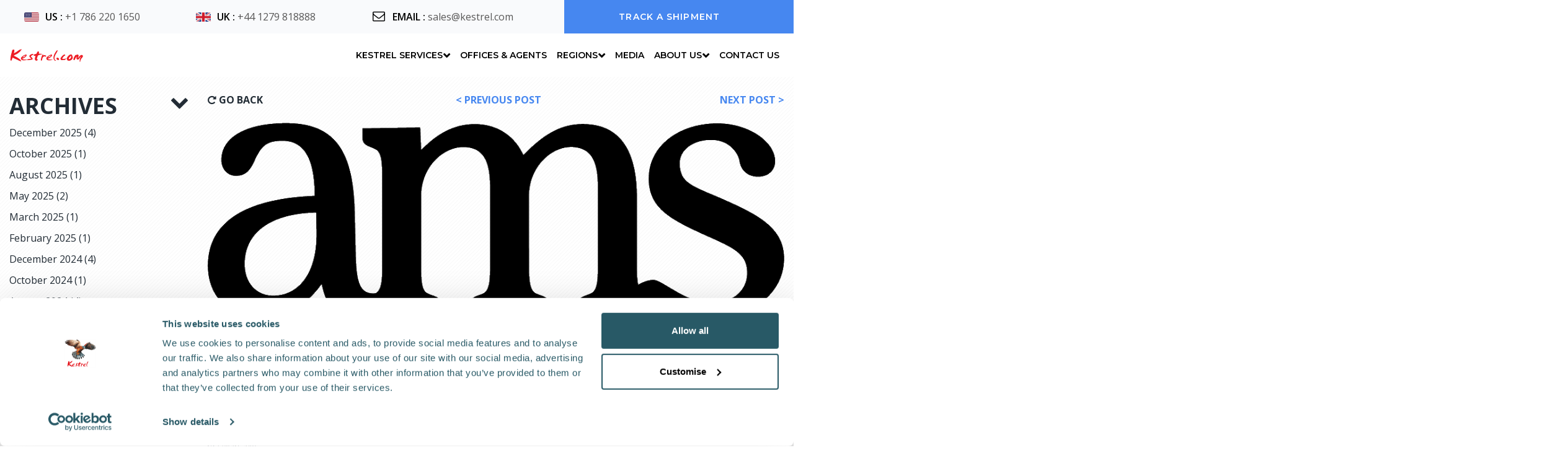

--- FILE ---
content_type: text/html; charset=UTF-8
request_url: https://www.kestrel.com/news/kestrel-liner-agencies-now-approved-carrier-ams-auctions
body_size: 10748
content:
<!DOCTYPE html>
<html lang="en">
<head>
    <!-- Global site tag (gtag.js) - AdWords: 822257914 -->
    <script async src="https://www.googletagmanager.com/gtag/js?id=AW-822257914"></script>
    <script>
        window.dataLayer = window.dataLayer || [];
        function gtag(){dataLayer.push(arguments);}

        gtag('js', new Date());
        gtag('config', 'AW-822257914');
    </script>
    <meta charset="utf-8">
    <meta http-equiv="X-UA-Compatible" content="IE=edge">
    <meta name="viewport" content="width=device-width, initial-scale=1">
    <!-- The above 3 meta tags *must* come first in the head; any other head content must come *after* these tags -->

    <script id="Cookiebot" src="https://consent.cookiebot.com/uc.js" data-cbid="fe3f0b67-df9f-45cd-b478-91c83c01d154" data-blockingmode="auto" type="text/javascript"></script>

    <meta name="core:key" content="97">
<title>Kestrel Liner Agencies are now an approved carrier for AMS Auctions.</title>
<meta name="description" content="The next auction to be attended by ourselves will be the JCB Auction held on the 20th March in Staffordshire.">
<!--
                <meta name="keywords" content="">
                As of 22/11/2017, this website no longer shows the Meta Keyword Tag.
                This decision was taken following statements from the major search engines, confirming the use of this tag is no longer recommended.
                If you would like further information regarding Search Engine Optimisation, please contact GML Consulting on info@gmlconsulting.co.uk
     -->


    <link rel="canonical" href="https://www.kestrel.com/news/kestrel-liner-agencies-now-approved-carrier-ams-auctions"/>
    <link rel="alternate" href="https://www.kestrel.com/news/kestrel-liner-agencies-now-approved-carrier-ams-auctions" hreflang="x-default"/>
    <link rel="alternate" href="https://www.kestrel.com/news/kestrel-liner-agencies-now-approved-carrier-ams-auctions" hreflang="en-gb"/>

    <link rel="apple-touch-icon-precomposed" sizes="57x57" href="https://www.kestrel.com/img/favicons/apple-touch-icon-57x57.png?v=1654688548">
<link rel="apple-touch-icon-precomposed" sizes="114x114" href="https://www.kestrel.com/img/favicons/apple-touch-icon-114x114.png?v=1654688548">
<link rel="apple-touch-icon-precomposed" sizes="72x72" href="https://www.kestrel.com/img/favicons/apple-touch-icon-72x72.png?v=1654688548">
<link rel="apple-touch-icon-precomposed" sizes="144x144" href="https://www.kestrel.com/img/favicons/apple-touch-icon-144x144.png?v=1654688548">
<link rel="apple-touch-icon-precomposed" sizes="60x60" href="https://www.kestrel.com/img/favicons/apple-touch-icon-60x60.png?v=1654688548">
<link rel="apple-touch-icon-precomposed" sizes="120x120" href="https://www.kestrel.com/img/favicons/apple-touch-icon-120x120.png?v=1654688548">
<link rel="apple-touch-icon-precomposed" sizes="76x76" href="https://www.kestrel.com/img/favicons/apple-touch-icon-76x76.png?v=1654688548">
<link rel="apple-touch-icon-precomposed" sizes="152x152" href="https://www.kestrel.com/img/favicons/apple-touch-icon-152x152.png?v=1654688548">
<link rel="icon" type="image/png" href="https://www.kestrel.com/img/favicons/favicon-196x196.png?v=1654688548" sizes="196x196">
<link rel="icon" type="image/png" href="https://www.kestrel.com/img/favicons/favicon-96x96.png?v=1654688548" sizes="96x96">
<link rel="icon" type="image/png" href="https://www.kestrel.com/img/favicons/favicon-32x32.png?v=1654688548" sizes="32x32">
<link rel="icon" type="image/png" href="https://www.kestrel.com/img/favicons/favicon-16x16.png?v=1654688548" sizes="16x16">
<link rel="icon" type="image/png" href="https://www.kestrel.com/img/favicons/favicon-128.png?v=1654688548" sizes="128x128">
<meta name="application-name" content="&nbsp;">
<meta name="msapplication-TileColor" content="#FFFFFF">
<meta name="msapplication-TileImage" content="https://www.kestrel.com/img/favicons/mstile-144x144.png?v=1654688548">
<meta name="msapplication-square70x70logo" content="https://www.kestrel.com/img/favicons/mstile-70x70.png?v=1654688548">
<meta name="msapplication-square150x150logo" content="https://www.kestrel.com/img/favicons/mstile-150x150.png?v=1654688548">
<meta name="msapplication-wide310x150logo" content="https://www.kestrel.com/img/favicons/mstile-310x150.png?v=1654688548">
<meta name="msapplication-square310x310logo" content="https://www.kestrel.com/img/favicons/mstile-310x310.png?v=1654688548">

    <script src="https://www.google.com/recaptcha/api.js?onload=recaptchaCallback&amp;render=explicit" async="" defer=""></script>

    <link href="https://www.kestrel.com/css/app.css?v=1769183899" rel="stylesheet">
    <!-- Font awesome -->
    <link rel="stylesheet" href="https://maxcdn.bootstrapcdn.com/font-awesome/4.7.0/css/font-awesome.min.css">

    
    <link rel="preconnect" href="https://fonts.googleapis.com">
    <link rel="preconnect" href="https://fonts.gstatic.com" crossorigin>
    <link href="https://fonts.googleapis.com/css2?family=Montserrat:ital,wght@0,100;0,200;0,300;0,400;0,500;0,600;0,700;0,800;0,900;1,100;1,200;1,300;1,400;1,500;1,600;1,700;1,800;1,900&family=Open+Sans:ital,wght@0,300;0,400;0,600;0,700;0,800;1,300;1,400;1,600;1,700;1,800&display=swap" rel="stylesheet">


    <!-- HTML5 shim and Respond.js for IE8 support of HTML5 elements and media queries -->
    <!-- WARNING: Respond.js doesn't work if you view the page via file:// -->
    <!--[if lt IE 9]>
    <script src="https://www.kestrel.com/js/html5shiv.min.js?v=1750677189"></script>
    <script src="https://www.kestrel.com/js/respond.min.js?v=1750677189"></script>
    <![endif]-->

    <!--[if IE]>
        <link rel="stylesheet" href="https://www.kestrel.com/css/ie-styles.css?v=1713801754">
    <![endif]-->

            <script src="https://challenges.cloudflare.com/turnstile/v0/api.js" async defer></script>
    </head>
<body class="lighter-pattern"><noscript><meta HTTP-EQUIV="refresh" content="0;url='https://www.kestrel.com/news/kestrel-liner-agencies-now-approved-carrier-ams-auctions?PageSpeed=noscript'" /><style><!--table,div,span,font,p{display:none} --></style><div style="display:block">Please click <a href="https://www.kestrel.com/news/kestrel-liner-agencies-now-approved-carrier-ams-auctions?PageSpeed=noscript">here</a> if you are not redirected within a few seconds.</div></noscript>

<script>
        (function(i,s,o,g,r,a,m){i['GoogleAnalyticsObject']=r;i[r]=i[r]||function(){
            (i[r].q=i[r].q||[]).push(arguments)},i[r].l=1*new Date();a=s.createElement(o),
            m=s.getElementsByTagName(o)[0];a.async=1;a.src=g;m.parentNode.insertBefore(a,m)
        })(window,document,'script','//www.google-analytics.com/analytics.js','ga');

        ga('create', 'UA-10411267-49', 'auto');
        ga('send', 'pageview');
    </script>

    <div class="header-banners-wrapper">
        
        
            </div>


<div class="top-header-section">
    <div class="contact-header">
        <nav class="navbar navbar-expand-lg nav-menu p-0 ">
            <div class="container">
                <ul class="navbar-nav">
                    <li class="px-4 d-none d-lg-flex nav-contact">
                        <img src="https://www.kestrel.com/img/icons/24x17xus-flag-v2.png,qv=1744185064.pagespeed.ic.Cm4O_LBcxy.png" alt="United States flag" class="icon" width="24" height="17">
                        <span>US</span>&nbsp;:&nbsp;<a href="tel:+1 7862201650">+1 786 220 1650</a>
                    </li>

                    <li class="px-4 d-none d-lg-flex nav-contact">
                        <img src="https://www.kestrel.com/img/icons/24x17xuk-flag-v2.png,qv=1744185064.pagespeed.ic.uf7TfPKJoW.png" alt="United Kingdom flag" class="icon" width="24" height="17">
                        <span>UK</span>&nbsp;:&nbsp;<a href="tel:+441279818888">+44 1279 818888</a>
                    </li>

                    <li class="px-4 d-none d-lg-flex nav-contact justify-content-center">
                        <i class="fa fa-envelope-o icon"></i>
                        <span>EMAIL</span>&nbsp;:&nbsp;
                        <a class="in-page-links" href="mailto:sales@kestrel.com">sales@kestrel.com</a>
                    </li>

                    <li class="px-3 d-none d-lg-flex nav-contact justify-content-center contact-button">
                        <a class="in-page-links" href="https://tracking.kestrel.com/" target="_blank">Track a shipment</a>
                    </li>
                </ul>
            </div>
        </nav>
    </div>
    <div class="header-menu d-none d-lg-block">
        <nav class="navbar navbar-expand-lg nav-menu">
    <div class="container position-relative">
        <a class="kestrel-logo" style="color: #ed1c24;" href="https://www.kestrel.com">
            Kestrel.com
        </a>
        <ul class="navbar-nav">
            <li class="nav-item has-dropdown">
    <a class="text-uppercase nav-link" href="https://www.kestrel.com/services">
        Kestrel Services
    </a>
    <div class="nav-dropdown">
        <div class="dropdown-left">
            <a href="https://www.kestrel.com/services/sea-freight-services" class="dropdown-left-item has-submenu d-none d-lg-flex" data-submenu="#dropdown-right-sea-freight-desktop">
                Sea Freight
            </a>
            <a href="https://www.kestrel.com/services/sea-freight-services" class="dropdown-left-item has-submenu d-flex d-lg-none" data-submenu="#dropdown-right-sea-freight-desktop-level-2">
                Sea Freight
            </a>
            <div class="dropdown-right" id="dropdown-right-sea-freight-desktop-level-2">
    <div class="row">
        <div class="col-lg-4">
            <div class="dropdown-column">
                <a href="https://www.kestrel.com/services/sea-freight-services/fcl">
                    <div class="column-title">
                        FCL
                    </div>
                    <div class="column-content">
                        <p>
                            Logistical solution possible
                            utilising our worldwide network
                        </p>
                    </div>
                </a>
            </div>
        </div>
        <div class="col-lg-4">
            <div class="dropdown-column">
                <a href="https://www.kestrel.com/services/sea-freight-services/lcl">
                    <div class="column-title">
                        LCL
                    </div>
                    <div class="column-content">
                        <p>
                            Offering a hybrid solution offering
                            speed and economy
                        </p>
                    </div>
                </a>
            </div>
        </div>
        <div class="col-lg-4">
            <div class="dropdown-column">
                <a href="https://www.kestrel.com/services/sea-freight-services/air-sea">
                    <div class="column-title">
                        Air/Sea
                    </div>
                    <div class="column-content">
                        <p>
                            Our Air Sea service is a hybrid solution
                            offering speed and economy
                        </p>
                    </div>
                </a>
            </div>
        </div>
        <div class="col-lg-4">
            <div class="dropdown-column">
                <a href="https://www.kestrel.com/services/sea-freight-services/customs">
                    <div class="column-title">
                        Customs
                    </div>
                    <div class="column-content">
                        <p>
                            Offering full Import & Export advice
                            through our qualified teams
                        </p>
                    </div>
                </a>
            </div>
        </div>
    </div>
</div>
            <a href="https://www.kestrel.com/services/air-freight-services" class="dropdown-left-item has-submenu d-none d-lg-flex" data-submenu="#dropdown-right-air-freight-desktop">
                Air Freight
            </a>
            <a href="https://www.kestrel.com/services/air-freight-services" class="dropdown-left-item has-submenu d-flex d-lg-none" data-submenu="#dropdown-right-air-freight-desktop-level-2">
                Air Freight
            </a>
            <div class="dropdown-right" id="dropdown-right-air-freight-desktop-level-2">
    <div class="row">
        <div class="col-lg-4">
            <div class="dropdown-column">
                <a href="https://www.kestrel.com/services/air-freight-services/air-freight">
                    <div class="column-title">
                        Air Freight
                    </div>
                    <div class="column-content">
                        <p>
                            With our dedicated airfreight service,
                            we’re positioned to offer you the
                            best logistical solution possible
                        </p>
                    </div>
                </a>
            </div>
        </div>
        <div class="col-lg-4">
            <div class="dropdown-column">
                <a href="https://www.kestrel.com/services/air-freight-services/air-sea">
                    <div class="column-title">
                        Air / Sea
                    </div>
                    <div class="column-content">
                        <p>
                            Offering a hybrid solution offering
                            speed and economy
                        </p>
                    </div>
                </a>
            </div>
        </div>
        <div class="col-lg-4">
            <div class="dropdown-column">
                <a href="https://www.kestrel.com/services/air-freight-services/customs">
                    <div class="column-title">
                        Customs
                    </div>
                    <div class="column-content">
                        <p>
                            Offering full Import & Export advice
                            through our qualified teams
                        </p>
                    </div>
                </a>
            </div>
        </div>
    </div>
</div>
            <a href="https://www.kestrel.com/services/breakbulk-energy-services" class="dropdown-left-item has-submenu d-none d-lg-flex" data-submenu="#dropdown-right-breakbulk-desktop">
                Breakbulk
            </a>
            <a href="https://www.kestrel.com/services/breakbulk-energy-services" class="dropdown-left-item has-submenu d-flex d-lg-none" data-submenu="#dropdown-right-breakbulk-desktop-level-2">
                Breakbulk
            </a>
            <div class="dropdown-right" id="dropdown-right-breakbulk-desktop-level-2">
    <div class="row">
        <div class="col-lg-6">
            <div class="dropdown-column">
                <a href="https://www.kestrel.com/services/breakbulk-energy-services/roro-breakbulk">
                    <div class="column-title">
                        Breakbulk & RoRo
                    </div>
                    <div class="column-content">
                        <p>
                            Co-ordinating worldwide deliveries, and the
                            industry knowledge to tailor a specific delivery path
                        </p>
                    </div>
                </a>
            </div>
        </div>
        <div class="col-lg-6">
            <div class="dropdown-column">
                <a href="https://www.kestrel.com/services/breakbulk-energy-services/energy-sector">
                    <div class="column-title">
                        Energy Sector
                    </div>
                    <div class="column-content">
                        <p>
                            Market leaders in the shipping, handling & management of
                            Energy Sector projects & components
                        </p>
                    </div>
                </a>
            </div>
        </div>
    </div>
</div>
            <a href="https://www.kestrel.com/services/liner-agency-services" class="dropdown-left-item has-submenu d-none d-lg-flex" data-submenu="#dropdown-right-liner-agency-desktop">
                Liner Agency
            </a>
            <a href="https://www.kestrel.com/services/liner-agency-services" class="dropdown-left-item has-submenu d-flex d-lg-none" data-submenu="#dropdown-right-liner-agency-desktop-level-2">
                Liner Agency
            </a>
            <div class="dropdown-right" id="dropdown-right-liner-agency-desktop-level-2">
    <div class="row">
        <div class="col-lg-6">
            <div class="dropdown-column">
                <a href="https://www.kestrel.com/services/liner-agency-services/liner-agency">
                    <div class="column-title">
                        Liner Agencies
                    </div>
                    <div class="column-content">
                        <p>
                            Providing full liner representation to a number of
                            niche operators, each a specialist in their
                            own market
                        </p>
                    </div>
                </a>
            </div>
        </div>
        <div class="col-lg-6">
            <div class="dropdown-column">
                <a href="https://www.kestrel.com/services/liner-agency-services/port-handling">
                    <div class="column-title">
                        Port Handling
                    </div>
                    <div class="column-content">
                        <p>
                            Responsible for port and vessel operations where contracted
                            by it's liner service carrier
                        </p>
                    </div>
                </a>
            </div>
        </div>
    </div>
</div>
            <a href="https://www.kestrel.com/services/procurement" class="dropdown-left-item">
                Procurement
            </a>
            <a href="https://www.kestrel.com/services/concierge" class="dropdown-left-item">
                Concierge
            </a>
        </div>
        <div class="dropdown-right" id="dropdown-right-sea-freight-desktop">
    <div class="row">
        <div class="col-lg-4">
            <div class="dropdown-column">
                <a href="https://www.kestrel.com/services/sea-freight-services/fcl">
                    <div class="column-title">
                        FCL
                    </div>
                    <div class="column-content">
                        <p>
                            Logistical solution possible
                            utilising our worldwide network
                        </p>
                    </div>
                </a>
            </div>
        </div>
        <div class="col-lg-4">
            <div class="dropdown-column">
                <a href="https://www.kestrel.com/services/sea-freight-services/lcl">
                    <div class="column-title">
                        LCL
                    </div>
                    <div class="column-content">
                        <p>
                            Offering a hybrid solution offering
                            speed and economy
                        </p>
                    </div>
                </a>
            </div>
        </div>
        <div class="col-lg-4">
            <div class="dropdown-column">
                <a href="https://www.kestrel.com/services/sea-freight-services/air-sea">
                    <div class="column-title">
                        Air/Sea
                    </div>
                    <div class="column-content">
                        <p>
                            Our Air Sea service is a hybrid solution
                            offering speed and economy
                        </p>
                    </div>
                </a>
            </div>
        </div>
        <div class="col-lg-4">
            <div class="dropdown-column">
                <a href="https://www.kestrel.com/services/sea-freight-services/customs">
                    <div class="column-title">
                        Customs
                    </div>
                    <div class="column-content">
                        <p>
                            Offering full Import & Export advice
                            through our qualified teams
                        </p>
                    </div>
                </a>
            </div>
        </div>
    </div>
</div>        <div class="dropdown-right" id="dropdown-right-air-freight-desktop">
    <div class="row">
        <div class="col-lg-4">
            <div class="dropdown-column">
                <a href="https://www.kestrel.com/services/air-freight-services/air-freight">
                    <div class="column-title">
                        Air Freight
                    </div>
                    <div class="column-content">
                        <p>
                            With our dedicated airfreight service,
                            we’re positioned to offer you the
                            best logistical solution possible
                        </p>
                    </div>
                </a>
            </div>
        </div>
        <div class="col-lg-4">
            <div class="dropdown-column">
                <a href="https://www.kestrel.com/services/air-freight-services/air-sea">
                    <div class="column-title">
                        Air / Sea
                    </div>
                    <div class="column-content">
                        <p>
                            Offering a hybrid solution offering
                            speed and economy
                        </p>
                    </div>
                </a>
            </div>
        </div>
        <div class="col-lg-4">
            <div class="dropdown-column">
                <a href="https://www.kestrel.com/services/air-freight-services/customs">
                    <div class="column-title">
                        Customs
                    </div>
                    <div class="column-content">
                        <p>
                            Offering full Import & Export advice
                            through our qualified teams
                        </p>
                    </div>
                </a>
            </div>
        </div>
    </div>
</div>        <div class="dropdown-right" id="dropdown-right-breakbulk-desktop">
    <div class="row">
        <div class="col-lg-6">
            <div class="dropdown-column">
                <a href="https://www.kestrel.com/services/breakbulk-energy-services/roro-breakbulk">
                    <div class="column-title">
                        Breakbulk & RoRo
                    </div>
                    <div class="column-content">
                        <p>
                            Co-ordinating worldwide deliveries, and the
                            industry knowledge to tailor a specific delivery path
                        </p>
                    </div>
                </a>
            </div>
        </div>
        <div class="col-lg-6">
            <div class="dropdown-column">
                <a href="https://www.kestrel.com/services/breakbulk-energy-services/energy-sector">
                    <div class="column-title">
                        Energy Sector
                    </div>
                    <div class="column-content">
                        <p>
                            Market leaders in the shipping, handling & management of
                            Energy Sector projects & components
                        </p>
                    </div>
                </a>
            </div>
        </div>
    </div>
</div>        <div class="dropdown-right" id="dropdown-right-liner-agency-desktop">
    <div class="row">
        <div class="col-lg-6">
            <div class="dropdown-column">
                <a href="https://www.kestrel.com/services/liner-agency-services/liner-agency">
                    <div class="column-title">
                        Liner Agencies
                    </div>
                    <div class="column-content">
                        <p>
                            Providing full liner representation to a number of
                            niche operators, each a specialist in their
                            own market
                        </p>
                    </div>
                </a>
            </div>
        </div>
        <div class="col-lg-6">
            <div class="dropdown-column">
                <a href="https://www.kestrel.com/services/liner-agency-services/port-handling">
                    <div class="column-title">
                        Port Handling
                    </div>
                    <div class="column-content">
                        <p>
                            Responsible for port and vessel operations where contracted
                            by it's liner service carrier
                        </p>
                    </div>
                </a>
            </div>
        </div>
    </div>
</div>    </div>
</li>

<li class="nav-item ">
    <a class="nav-link text-uppercase" href="https://www.kestrel.com/agents">
        Offices & Agents </a>
</li>

<li class="nav-item has-dropdown">
    <a class="nav-link text-uppercase" href="https://www.kestrel.com/regions">
        Regions
    </a>

    <div class="nav-dropdown">
        <div class="dropdown-right d-block">
    <div class="row">
        <div class="col-lg-3">
            <div class="dropdown-column">
                <a href="https://www.kestrel.com/regions/europe">
                    <div class="column-title">
                        Europe
                    </div>
                    <div class="column-content">
                        <p>
                            Kestrel’s expertise and European
                            coverage allows us to give a reliable
                            and comprehensive service
                        </p>
                    </div>
                </a>
            </div>
        </div>
        <div class="col-lg-3">
            <div class="dropdown-column">
                <a href="https://www.kestrel.com/regions/caribbean">
                    <div class="column-title">
                        Caribbean
                    </div>
                    <div class="column-content">
                        <p>
                            Offering customs bonded facilities
                            to all Caribbean destinations
                        </p>
                    </div>
                </a>
            </div>
        </div>
        <div class="col-lg-3">
            <div class="dropdown-column">
                <a href="https://www.kestrel.com/regions/east-coast-usa/miami">
                    <div class="column-title">
                        East Coast USA
                    </div>
                    <div class="column-content">
                        <p>
                            Based on the East Coast in New York,
                            we continue to expand our services
                        </p>
                    </div>
                </a>
            </div>
        </div>
        <div class="col-lg-3">
            <div class="dropdown-column">
                <a href="https://www.kestrel.com/regions/west-coast-usa/california">
                    <div class="column-title">
                        West Coast USA
                    </div>
                    <div class="column-content">
                        <p>
                            From turnkey projects to one off
                            cargo moves, from over 150 ports
                            worldwide
                        </p>
                    </div>
                </a>
            </div>
        </div>
        <div class="col-lg-3">
            <div class="dropdown-column">
                <a href="https://www.kestrel.com/regions/latin-central-south-america">
                    <div class="column-title">
                        Latin, Central & South America
                    </div>
                    <div class="column-content">
                        <p>
                            Serving all destinations within the
                            Latin American countries for years
                        </p>
                    </div>
                </a>
            </div>
        </div>
        <div class="col-lg-3">
            <div class="dropdown-column">
                <a href="https://www.kestrel.com/regions/asia">
                    <div class="column-title">
                        Asia
                    </div>
                    <div class="column-content">
                        <p>
                            Providing vast coverage for cargo
                            types meeting every requirement
                        </p>
                    </div>
                </a>
            </div>
        </div>
        <div class="col-lg-3">
            <div class="dropdown-column">
                <a href="https://www.kestrel.com/regions/africa">
                    <div class="column-title">
                        Africa
                    </div>
                    <div class="column-content">
                        <p>
                            Offering logistics and freight brokerage
                            for the whole of the African region
                        </p>
                    </div>
                </a>
            </div>
        </div>
    </div>
</div>    </div>
</li>

<li class="nav-item ">
    <a class=" nav-link text-uppercase" href="https://www.kestrel.com/news">
        Media
    </a>
</li>

<li class="nav-item has-dropdown ">
    <a class="nav-link text-uppercase" href="https://www.kestrel.com/about">
        About Us
    </a>

    <div class="nav-dropdown">
        <div class="dropdown-right d-block">
    <div class="row">
        <div class="col-lg-3">
            <div class="dropdown-column">
                <a href="https://www.kestrel.com/about">
                    <div class="column-title">
                        Our history
                    </div>
                    <div class="column-content">
                        <p>
                            Find out more about how we started
                            our companies and how we’ve grown
                        </p>
                    </div>
                </a>
            </div>
        </div>
        <div class="col-lg-3">
            <div class="dropdown-column">
                <a href="https://www.kestrel.com/about/corporate-social-responsibility">
                    <div class="column-title">
                        Corporate Social Responsibility
                    </div>
                    <div class="column-content">
                        <p>
                            Driving our teams forward, with our
                            passion to help and serve the
                            communities local to us
                        </p>
                    </div>
                </a>
            </div>
        </div>
        <div class="col-lg-3">
            <div class="dropdown-column">
                <a href="https://www.kestrel.com/about/ethics">
                    <div class="column-title">
                        Ethics
                    </div>
                    <div class="column-content">
                        <p>
                            Our promise to go the extra mile for
                            our customers permeates our entire
                            organisation
                        </p>
                    </div>
                </a>
            </div>
        </div>
        <div class="col-lg-3">
            <div class="dropdown-column">
                <a href="https://www.kestrel.com/about/kings-awards-for-enterprise-kestrel">
                    <div class="column-title">
                        King’s Award
                    </div>
                    <div class="column-content">
                        <p>
                            The King's and Queen's Awards are
                            the most prestigious awards for any
                            Company in The United Kingdom,
                        </p>
                    </div>
                </a>
            </div>
        </div>
        <div class="col-lg-3">
            <div class="dropdown-column">
                <a href="https://www.kestrel.com/about/testimonials">
                    <div class="column-title">
                        Testimonials
                    </div>
                    <div class="column-content">
                        <p>
                            Find out what some of our valued
                            customers and clients think about
                            the services we provide
                        </p>
                    </div>
                </a>
            </div>
        </div>
        <div class="col-lg-3">
            <div class="dropdown-column">
                <a href="https://www.kestrel.com/about/meet-the-team">
                    <div class="column-title">
                        Meet the team
                    </div>
                    <div class="column-content">
                        <p>
                            Meet some of the people behind the
                            sceens, who make our company as
                            great as it can be
                        </p>
                    </div>
                </a>
            </div>
        </div>
    </div>
</div>    </div>
</li>

<li class="nav-item ">
    <a class=" nav-link text-uppercase" href="https://www.kestrel.com/about/contact">
        Contact Us
    </a>
</li>

        </ul>
    </div>
</nav>
    </div>
    <div class="d-lg-none">
        <div class="d-flex justify-content-center flex-wrap">
    <div class="nav-contact pt-2 pb-0">
        <img src="https://www.kestrel.com/img/icons/24x17xus-flag-v2.png,qv=1744185064.pagespeed.ic.Cm4O_LBcxy.png" alt="USA flag" width="24" height="17" class="mr-2">
        <a href="tel:+1 7862201650" style="color: inherit">+1 786 220 1650</a>
    </div>
    <div class="nav-contact pt-2 pb-0">
        <img src="https://www.kestrel.com/img/icons/24x17xuk-flag-v2.png,qv=1744185064.pagespeed.ic.uf7TfPKJoW.png" alt="United Kingdom flag" width="24" height="17" class="mr-2">
        <a href="tel:+441279818888" style="color: inherit">+44 1279 818888</a>
    </div>
</div>
<div class="justify-content-center nav-contact align-items-middle pb-2 pt-2">
    <span class="fa fa-envelope-o ml-0 mr-1 icon"></span>
    <span>Email</span>&nbsp; : &nbsp;
    <a class="in-page-links" href="mailto:sales@kestrel.com" style="color: inherit">sales@kestrel.com</a>
</div>
<div class="px-3 nav-contact justify-content-center contact-button">
    <a class="in-page-links" href="https://tracking.kestrel.com" target="_blank">
        Track a shipment
    </a>
</div>
<nav class="navbar navbar-expand-lg menu-navbar">
    <a class="navbar-brand kestrel-logo" href="https://www.kestrel.com">
        Kestrel.com
    </a>
    <button class="navbar-toggler collapsed" type="button" data-toggle="collapse" data-target="#navbarNavAltMarkup" aria-controls="navbarNavAltMarkup" aria-expanded="false" aria-label="Toggle navigation">
        <span class="fa fa-bars"></span>
    </button>
    <div class="navbar-collapse collapse header-menu" id="navbarNavAltMarkup" style="">
        <ul class="navbar-nav">
            <li class="nav-item has-dropdown">
    <a class="text-uppercase nav-link" href="https://www.kestrel.com/services">
        Kestrel Services
    </a>
    <div class="nav-dropdown">
        <div class="dropdown-left">
            <a href="https://www.kestrel.com/services/sea-freight-services" class="dropdown-left-item has-submenu d-none d-lg-flex" data-submenu="#dropdown-right-sea-freight-desktop">
                Sea Freight
            </a>
            <a href="https://www.kestrel.com/services/sea-freight-services" class="dropdown-left-item has-submenu d-flex d-lg-none" data-submenu="#dropdown-right-sea-freight-mobile-level-2">
                Sea Freight
            </a>
            <div class="dropdown-right" id="dropdown-right-sea-freight-mobile-level-2">
    <div class="row">
        <div class="col-lg-4">
            <div class="dropdown-column">
                <a href="https://www.kestrel.com/services/sea-freight-services/fcl">
                    <div class="column-title">
                        FCL
                    </div>
                    <div class="column-content">
                        <p>
                            Logistical solution possible
                            utilising our worldwide network
                        </p>
                    </div>
                </a>
            </div>
        </div>
        <div class="col-lg-4">
            <div class="dropdown-column">
                <a href="https://www.kestrel.com/services/sea-freight-services/lcl">
                    <div class="column-title">
                        LCL
                    </div>
                    <div class="column-content">
                        <p>
                            Offering a hybrid solution offering
                            speed and economy
                        </p>
                    </div>
                </a>
            </div>
        </div>
        <div class="col-lg-4">
            <div class="dropdown-column">
                <a href="https://www.kestrel.com/services/sea-freight-services/air-sea">
                    <div class="column-title">
                        Air/Sea
                    </div>
                    <div class="column-content">
                        <p>
                            Our Air Sea service is a hybrid solution
                            offering speed and economy
                        </p>
                    </div>
                </a>
            </div>
        </div>
        <div class="col-lg-4">
            <div class="dropdown-column">
                <a href="https://www.kestrel.com/services/sea-freight-services/customs">
                    <div class="column-title">
                        Customs
                    </div>
                    <div class="column-content">
                        <p>
                            Offering full Import & Export advice
                            through our qualified teams
                        </p>
                    </div>
                </a>
            </div>
        </div>
    </div>
</div>
            <a href="https://www.kestrel.com/services/air-freight-services" class="dropdown-left-item has-submenu d-none d-lg-flex" data-submenu="#dropdown-right-air-freight-desktop">
                Air Freight
            </a>
            <a href="https://www.kestrel.com/services/air-freight-services" class="dropdown-left-item has-submenu d-flex d-lg-none" data-submenu="#dropdown-right-air-freight-mobile-level-2">
                Air Freight
            </a>
            <div class="dropdown-right" id="dropdown-right-air-freight-mobile-level-2">
    <div class="row">
        <div class="col-lg-4">
            <div class="dropdown-column">
                <a href="https://www.kestrel.com/services/air-freight-services/air-freight">
                    <div class="column-title">
                        Air Freight
                    </div>
                    <div class="column-content">
                        <p>
                            With our dedicated airfreight service,
                            we’re positioned to offer you the
                            best logistical solution possible
                        </p>
                    </div>
                </a>
            </div>
        </div>
        <div class="col-lg-4">
            <div class="dropdown-column">
                <a href="https://www.kestrel.com/services/air-freight-services/air-sea">
                    <div class="column-title">
                        Air / Sea
                    </div>
                    <div class="column-content">
                        <p>
                            Offering a hybrid solution offering
                            speed and economy
                        </p>
                    </div>
                </a>
            </div>
        </div>
        <div class="col-lg-4">
            <div class="dropdown-column">
                <a href="https://www.kestrel.com/services/air-freight-services/customs">
                    <div class="column-title">
                        Customs
                    </div>
                    <div class="column-content">
                        <p>
                            Offering full Import & Export advice
                            through our qualified teams
                        </p>
                    </div>
                </a>
            </div>
        </div>
    </div>
</div>
            <a href="https://www.kestrel.com/services/breakbulk-energy-services" class="dropdown-left-item has-submenu d-none d-lg-flex" data-submenu="#dropdown-right-breakbulk-desktop">
                Breakbulk
            </a>
            <a href="https://www.kestrel.com/services/breakbulk-energy-services" class="dropdown-left-item has-submenu d-flex d-lg-none" data-submenu="#dropdown-right-breakbulk-mobile-level-2">
                Breakbulk
            </a>
            <div class="dropdown-right" id="dropdown-right-breakbulk-mobile-level-2">
    <div class="row">
        <div class="col-lg-6">
            <div class="dropdown-column">
                <a href="https://www.kestrel.com/services/breakbulk-energy-services/roro-breakbulk">
                    <div class="column-title">
                        Breakbulk & RoRo
                    </div>
                    <div class="column-content">
                        <p>
                            Co-ordinating worldwide deliveries, and the
                            industry knowledge to tailor a specific delivery path
                        </p>
                    </div>
                </a>
            </div>
        </div>
        <div class="col-lg-6">
            <div class="dropdown-column">
                <a href="https://www.kestrel.com/services/breakbulk-energy-services/energy-sector">
                    <div class="column-title">
                        Energy Sector
                    </div>
                    <div class="column-content">
                        <p>
                            Market leaders in the shipping, handling & management of
                            Energy Sector projects & components
                        </p>
                    </div>
                </a>
            </div>
        </div>
    </div>
</div>
            <a href="https://www.kestrel.com/services/liner-agency-services" class="dropdown-left-item has-submenu d-none d-lg-flex" data-submenu="#dropdown-right-liner-agency-desktop">
                Liner Agency
            </a>
            <a href="https://www.kestrel.com/services/liner-agency-services" class="dropdown-left-item has-submenu d-flex d-lg-none" data-submenu="#dropdown-right-liner-agency-mobile-level-2">
                Liner Agency
            </a>
            <div class="dropdown-right" id="dropdown-right-liner-agency-mobile-level-2">
    <div class="row">
        <div class="col-lg-6">
            <div class="dropdown-column">
                <a href="https://www.kestrel.com/services/liner-agency-services/liner-agency">
                    <div class="column-title">
                        Liner Agencies
                    </div>
                    <div class="column-content">
                        <p>
                            Providing full liner representation to a number of
                            niche operators, each a specialist in their
                            own market
                        </p>
                    </div>
                </a>
            </div>
        </div>
        <div class="col-lg-6">
            <div class="dropdown-column">
                <a href="https://www.kestrel.com/services/liner-agency-services/port-handling">
                    <div class="column-title">
                        Port Handling
                    </div>
                    <div class="column-content">
                        <p>
                            Responsible for port and vessel operations where contracted
                            by it's liner service carrier
                        </p>
                    </div>
                </a>
            </div>
        </div>
    </div>
</div>
            <a href="https://www.kestrel.com/services/procurement" class="dropdown-left-item">
                Procurement
            </a>
            <a href="https://www.kestrel.com/services/concierge" class="dropdown-left-item">
                Concierge
            </a>
        </div>
        <div class="dropdown-right" id="dropdown-right-sea-freight-mobile">
    <div class="row">
        <div class="col-lg-4">
            <div class="dropdown-column">
                <a href="https://www.kestrel.com/services/sea-freight-services/fcl">
                    <div class="column-title">
                        FCL
                    </div>
                    <div class="column-content">
                        <p>
                            Logistical solution possible
                            utilising our worldwide network
                        </p>
                    </div>
                </a>
            </div>
        </div>
        <div class="col-lg-4">
            <div class="dropdown-column">
                <a href="https://www.kestrel.com/services/sea-freight-services/lcl">
                    <div class="column-title">
                        LCL
                    </div>
                    <div class="column-content">
                        <p>
                            Offering a hybrid solution offering
                            speed and economy
                        </p>
                    </div>
                </a>
            </div>
        </div>
        <div class="col-lg-4">
            <div class="dropdown-column">
                <a href="https://www.kestrel.com/services/sea-freight-services/air-sea">
                    <div class="column-title">
                        Air/Sea
                    </div>
                    <div class="column-content">
                        <p>
                            Our Air Sea service is a hybrid solution
                            offering speed and economy
                        </p>
                    </div>
                </a>
            </div>
        </div>
        <div class="col-lg-4">
            <div class="dropdown-column">
                <a href="https://www.kestrel.com/services/sea-freight-services/customs">
                    <div class="column-title">
                        Customs
                    </div>
                    <div class="column-content">
                        <p>
                            Offering full Import & Export advice
                            through our qualified teams
                        </p>
                    </div>
                </a>
            </div>
        </div>
    </div>
</div>        <div class="dropdown-right" id="dropdown-right-air-freight-mobile">
    <div class="row">
        <div class="col-lg-4">
            <div class="dropdown-column">
                <a href="https://www.kestrel.com/services/air-freight-services/air-freight">
                    <div class="column-title">
                        Air Freight
                    </div>
                    <div class="column-content">
                        <p>
                            With our dedicated airfreight service,
                            we’re positioned to offer you the
                            best logistical solution possible
                        </p>
                    </div>
                </a>
            </div>
        </div>
        <div class="col-lg-4">
            <div class="dropdown-column">
                <a href="https://www.kestrel.com/services/air-freight-services/air-sea">
                    <div class="column-title">
                        Air / Sea
                    </div>
                    <div class="column-content">
                        <p>
                            Offering a hybrid solution offering
                            speed and economy
                        </p>
                    </div>
                </a>
            </div>
        </div>
        <div class="col-lg-4">
            <div class="dropdown-column">
                <a href="https://www.kestrel.com/services/air-freight-services/customs">
                    <div class="column-title">
                        Customs
                    </div>
                    <div class="column-content">
                        <p>
                            Offering full Import & Export advice
                            through our qualified teams
                        </p>
                    </div>
                </a>
            </div>
        </div>
    </div>
</div>        <div class="dropdown-right" id="dropdown-right-breakbulk-mobile">
    <div class="row">
        <div class="col-lg-6">
            <div class="dropdown-column">
                <a href="https://www.kestrel.com/services/breakbulk-energy-services/roro-breakbulk">
                    <div class="column-title">
                        Breakbulk & RoRo
                    </div>
                    <div class="column-content">
                        <p>
                            Co-ordinating worldwide deliveries, and the
                            industry knowledge to tailor a specific delivery path
                        </p>
                    </div>
                </a>
            </div>
        </div>
        <div class="col-lg-6">
            <div class="dropdown-column">
                <a href="https://www.kestrel.com/services/breakbulk-energy-services/energy-sector">
                    <div class="column-title">
                        Energy Sector
                    </div>
                    <div class="column-content">
                        <p>
                            Market leaders in the shipping, handling & management of
                            Energy Sector projects & components
                        </p>
                    </div>
                </a>
            </div>
        </div>
    </div>
</div>        <div class="dropdown-right" id="dropdown-right-liner-agency-mobile">
    <div class="row">
        <div class="col-lg-6">
            <div class="dropdown-column">
                <a href="https://www.kestrel.com/services/liner-agency-services/liner-agency">
                    <div class="column-title">
                        Liner Agencies
                    </div>
                    <div class="column-content">
                        <p>
                            Providing full liner representation to a number of
                            niche operators, each a specialist in their
                            own market
                        </p>
                    </div>
                </a>
            </div>
        </div>
        <div class="col-lg-6">
            <div class="dropdown-column">
                <a href="https://www.kestrel.com/services/liner-agency-services/port-handling">
                    <div class="column-title">
                        Port Handling
                    </div>
                    <div class="column-content">
                        <p>
                            Responsible for port and vessel operations where contracted
                            by it's liner service carrier
                        </p>
                    </div>
                </a>
            </div>
        </div>
    </div>
</div>    </div>
</li>

<li class="nav-item ">
    <a class="nav-link text-uppercase" href="https://www.kestrel.com/agents">
        Offices & Agents </a>
</li>

<li class="nav-item has-dropdown">
    <a class="nav-link text-uppercase" href="https://www.kestrel.com/regions">
        Regions
    </a>

    <div class="nav-dropdown">
        <div class="dropdown-right d-block">
    <div class="row">
        <div class="col-lg-3">
            <div class="dropdown-column">
                <a href="https://www.kestrel.com/regions/europe">
                    <div class="column-title">
                        Europe
                    </div>
                    <div class="column-content">
                        <p>
                            Kestrel’s expertise and European
                            coverage allows us to give a reliable
                            and comprehensive service
                        </p>
                    </div>
                </a>
            </div>
        </div>
        <div class="col-lg-3">
            <div class="dropdown-column">
                <a href="https://www.kestrel.com/regions/caribbean">
                    <div class="column-title">
                        Caribbean
                    </div>
                    <div class="column-content">
                        <p>
                            Offering customs bonded facilities
                            to all Caribbean destinations
                        </p>
                    </div>
                </a>
            </div>
        </div>
        <div class="col-lg-3">
            <div class="dropdown-column">
                <a href="https://www.kestrel.com/regions/east-coast-usa/miami">
                    <div class="column-title">
                        East Coast USA
                    </div>
                    <div class="column-content">
                        <p>
                            Based on the East Coast in New York,
                            we continue to expand our services
                        </p>
                    </div>
                </a>
            </div>
        </div>
        <div class="col-lg-3">
            <div class="dropdown-column">
                <a href="https://www.kestrel.com/regions/west-coast-usa/california">
                    <div class="column-title">
                        West Coast USA
                    </div>
                    <div class="column-content">
                        <p>
                            From turnkey projects to one off
                            cargo moves, from over 150 ports
                            worldwide
                        </p>
                    </div>
                </a>
            </div>
        </div>
        <div class="col-lg-3">
            <div class="dropdown-column">
                <a href="https://www.kestrel.com/regions/latin-central-south-america">
                    <div class="column-title">
                        Latin, Central & South America
                    </div>
                    <div class="column-content">
                        <p>
                            Serving all destinations within the
                            Latin American countries for years
                        </p>
                    </div>
                </a>
            </div>
        </div>
        <div class="col-lg-3">
            <div class="dropdown-column">
                <a href="https://www.kestrel.com/regions/asia">
                    <div class="column-title">
                        Asia
                    </div>
                    <div class="column-content">
                        <p>
                            Providing vast coverage for cargo
                            types meeting every requirement
                        </p>
                    </div>
                </a>
            </div>
        </div>
        <div class="col-lg-3">
            <div class="dropdown-column">
                <a href="https://www.kestrel.com/regions/africa">
                    <div class="column-title">
                        Africa
                    </div>
                    <div class="column-content">
                        <p>
                            Offering logistics and freight brokerage
                            for the whole of the African region
                        </p>
                    </div>
                </a>
            </div>
        </div>
    </div>
</div>    </div>
</li>

<li class="nav-item ">
    <a class=" nav-link text-uppercase" href="https://www.kestrel.com/news">
        Media
    </a>
</li>

<li class="nav-item has-dropdown ">
    <a class="nav-link text-uppercase" href="https://www.kestrel.com/about">
        About Us
    </a>

    <div class="nav-dropdown">
        <div class="dropdown-right d-block">
    <div class="row">
        <div class="col-lg-3">
            <div class="dropdown-column">
                <a href="https://www.kestrel.com/about">
                    <div class="column-title">
                        Our history
                    </div>
                    <div class="column-content">
                        <p>
                            Find out more about how we started
                            our companies and how we’ve grown
                        </p>
                    </div>
                </a>
            </div>
        </div>
        <div class="col-lg-3">
            <div class="dropdown-column">
                <a href="https://www.kestrel.com/about/corporate-social-responsibility">
                    <div class="column-title">
                        Corporate Social Responsibility
                    </div>
                    <div class="column-content">
                        <p>
                            Driving our teams forward, with our
                            passion to help and serve the
                            communities local to us
                        </p>
                    </div>
                </a>
            </div>
        </div>
        <div class="col-lg-3">
            <div class="dropdown-column">
                <a href="https://www.kestrel.com/about/ethics">
                    <div class="column-title">
                        Ethics
                    </div>
                    <div class="column-content">
                        <p>
                            Our promise to go the extra mile for
                            our customers permeates our entire
                            organisation
                        </p>
                    </div>
                </a>
            </div>
        </div>
        <div class="col-lg-3">
            <div class="dropdown-column">
                <a href="https://www.kestrel.com/about/kings-awards-for-enterprise-kestrel">
                    <div class="column-title">
                        King’s Award
                    </div>
                    <div class="column-content">
                        <p>
                            The King's and Queen's Awards are
                            the most prestigious awards for any
                            Company in The United Kingdom,
                        </p>
                    </div>
                </a>
            </div>
        </div>
        <div class="col-lg-3">
            <div class="dropdown-column">
                <a href="https://www.kestrel.com/about/testimonials">
                    <div class="column-title">
                        Testimonials
                    </div>
                    <div class="column-content">
                        <p>
                            Find out what some of our valued
                            customers and clients think about
                            the services we provide
                        </p>
                    </div>
                </a>
            </div>
        </div>
        <div class="col-lg-3">
            <div class="dropdown-column">
                <a href="https://www.kestrel.com/about/meet-the-team">
                    <div class="column-title">
                        Meet the team
                    </div>
                    <div class="column-content">
                        <p>
                            Meet some of the people behind the
                            sceens, who make our company as
                            great as it can be
                        </p>
                    </div>
                </a>
            </div>
        </div>
    </div>
</div>    </div>
</li>

<li class="nav-item ">
    <a class=" nav-link text-uppercase" href="https://www.kestrel.com/about/contact">
        Contact Us
    </a>
</li>

        </ul>
    </div>
</nav>
    </div>

</div>

<div class="navigation-overlay"></div>

<div class="page">
    
    <div class="container news">

        <div class="row">
            <div class="col-lg-3">
                <div id="article-sidebar" class="article-sidebar">

    <div class="filter-panel sidebar-panel archives">

        <h3 class="text-uppercase article-sidebar-title">
            Archives
            <i class="fa fa-chevron-down pull-right article-sidebar-dropdown-icon"></i>
        </h3>
        <ul class="article-sidebar-panel-list">
                            <li>
                    <a href="https://www.kestrel.com/news?month=December&amp;year=2025">
                        December 2025
                        <span class="count">(4)</span>
                    </a>
                </li>
                            <li>
                    <a href="https://www.kestrel.com/news?month=October&amp;year=2025">
                        October 2025
                        <span class="count">(1)</span>
                    </a>
                </li>
                            <li>
                    <a href="https://www.kestrel.com/news?month=August&amp;year=2025">
                        August 2025
                        <span class="count">(1)</span>
                    </a>
                </li>
                            <li>
                    <a href="https://www.kestrel.com/news?month=May&amp;year=2025">
                        May 2025
                        <span class="count">(2)</span>
                    </a>
                </li>
                            <li>
                    <a href="https://www.kestrel.com/news?month=March&amp;year=2025">
                        March 2025
                        <span class="count">(1)</span>
                    </a>
                </li>
                            <li>
                    <a href="https://www.kestrel.com/news?month=February&amp;year=2025">
                        February 2025
                        <span class="count">(1)</span>
                    </a>
                </li>
                            <li>
                    <a href="https://www.kestrel.com/news?month=December&amp;year=2024">
                        December 2024
                        <span class="count">(4)</span>
                    </a>
                </li>
                            <li>
                    <a href="https://www.kestrel.com/news?month=October&amp;year=2024">
                        October 2024
                        <span class="count">(1)</span>
                    </a>
                </li>
                            <li>
                    <a href="https://www.kestrel.com/news?month=August&amp;year=2024">
                        August 2024
                        <span class="count">(4)</span>
                    </a>
                </li>
                            <li>
                    <a href="https://www.kestrel.com/news?month=July&amp;year=2024">
                        July 2024
                        <span class="count">(4)</span>
                    </a>
                </li>
                            <li>
                    <a href="https://www.kestrel.com/news?month=May&amp;year=2024">
                        May 2024
                        <span class="count">(1)</span>
                    </a>
                </li>
                            <li>
                    <a href="https://www.kestrel.com/news?month=April&amp;year=2024">
                        April 2024
                        <span class="count">(4)</span>
                    </a>
                </li>
                    </ul>
    </div>

    <div class="recent-panel sidebar-panel d-none d-lg-block">
        <h3 class="text-uppercase">Latest Posts</h3>
        <ul>
            <li>
                                    <a class="recent-panel-item" href="https://www.kestrel.com/news/andy-thorne-obe">
                        <div class="recent-panel-item-thumb" style="background-image: url(https://www.kestrel.com/wordpress/wp-content/uploads/2025/12/Kestrel-News-Inner-30-12-25-V2.jpg);"></div>
                        <div class="recent-panel-item-title">Andy Thorne OBE </div>
                    </a>
                                    <a class="recent-panel-item" href="https://www.kestrel.com/news/seasons-greetings-from-everyone-at-kestrel">
                        <div class="recent-panel-item-thumb" style="background-image: url(https://www.kestrel.com/wordpress/wp-content/uploads/2025/12/Kestrel-News-Inner-12-12-25.jpg);"></div>
                        <div class="recent-panel-item-title">Seasons greetings from everyone at Kestrel</div>
                    </a>
                                    <a class="recent-panel-item" href="https://www.kestrel.com/news/our-warehouse-is-moving-to-a-new-location">
                        <div class="recent-panel-item-thumb" style="background-image: url(https://www.kestrel.com/wordpress/wp-content/uploads/2025/12/Kestrel-News-Inner-11-12-25-V2.jpg);"></div>
                        <div class="recent-panel-item-title">Our UK warehouse is moving to a new location!</div>
                    </a>
                                    <a class="recent-panel-item" href="https://www.kestrel.com/news/kestrel-appointed-uk-liner-agency-for-swire-shipping">
                        <div class="recent-panel-item-thumb" style="background-image: url(https://www.kestrel.com/wordpress/wp-content/uploads/2025/12/Kestrel-News-Inner-03-12-25.jpg);"></div>
                        <div class="recent-panel-item-title">Kestrel Appointed  UK Liner Agency For Swire Shipping</div>
                    </a>
                            </li>
        </ul>
    </div>
</div>

            </div>

            <div class="col-lg-9">
                <div class="article-nav">
    <div class="row">
        <div class="col-12 col-md-4 col-lg-5 mb-3 mb-md-0">
            <a href="https://www.kestrel.com/news" style="color: inherit" class="text-uppercase">
                <i class="fa fa-repeat" aria-hidden="true"></i> Go Back</a>
        </div>
        <div class="col-6 col-md-4 col-lg prev">
                            <a class="text-uppercase" href="https://www.kestrel.com/news/kestrel-guyana-proud-discharge-first-cosco-container">< Previous Post</a>
                    </div>
        <div class="col-6 col-md-3 col-lg next">
                            <a class="text-uppercase" href="https://www.kestrel.com/news/another-happy-east-african-client">Next Post ></a>
                    </div>
        <div class="clearfix"></div>
    </div>
</div>

                <div class="inner-item">
    <div class="inner-item-image">
        <img src="https://www.kestrel.com/wordpress/wp-content/uploads/2018/03/xAMS_Logo.png.pagespeed.ic.ai60szEuzk.png" alt="Kestrel Liner Agencies are now an approved carrier for AMS Auctions." class="img-fluid">
    </div>
    <div class="inner-item-content">
        <div class="inner-item-title"><h1>Kestrel Liner Agencies are now an approved carrier for AMS Auctions.</h1></div>
        <div class="inner-item-date"><i class="fa fa-clock-o" aria-hidden="true"></i> 7 years ago</div>
        <div class="inner-item-copy">
            <p>Kestrel Liner Agencies are now an approved carrier for <a href="https://www.amsauctions.co.uk/">AMS Auctions</a>. Our RoRo and BreakBulk co-ordinator Steve Beddoe was in attendance recently at <a href="http://www.demulder.co.uk/">Demulder Enterprises</a> offering potential clients our services from inland haulage to Worldwide Export.</p><p></p><p>The next auction to be attended by ourselves will be the JCB Auction held on the 20th March in Staffordshire. Please see the <a href="https://www.amsauctions.co.uk/">AMS Auctions website</a> for full details and catalogue.</p><p></p>
        </div>
        <div class="share-blog">
            <span>Share this</span>
                        <a href="https://www.facebook.com/sharer/sharer.php?u=https%3A%2F%2Fwww.kestrel.com%2Fnews%3FKestrel-Liner-Agencies-are-now-an-approved-carrier-for-AMS-Auctions.-793&amp;title=Kestrel%20Liner%20Agencies%20are%20now%20an%20approved%20carrier%20for%20AMS%20Auctions.%20%7C%20Kestrel%20Liner" target="_blank">
                <i class="fa fa-facebook-square"></i>
            </a>
                                    <a href="https://x.com/intent/tweet?url=https%3A%2F%2Fwww.kestrel.com%2Fnews%3FKestrel-Liner-Agencies-are-now-an-approved-carrier-for-AMS-Auctions.-793&amp;text=Kestrel%20Liner%20Agencies%20are%20now%20an%20approved%20carrier%20for%20AMS%20Auctions.%20%7C%20Kestrel%20Liner" target="_blank">
                <svg xmlns="http://www.w3.org/2000/svg" x="0px" y="0px" width="15" height="15" viewBox="0 0 30 30">
                    <path d="M26.37,26l-8.795-12.822l0.015,0.012L25.52,4h-2.65l-6.46,7.48L11.28,4H4.33l8.211,11.971L12.54,15.97L3.88,26h2.65 l7.182-8.322L19.42,26H26.37z M10.23,6l12.34,18h-2.1L8.12,6H10.23z"></path>
                </svg>
            </a>
                                    <a href="http://www.linkedin.com/shareArticle?url=https%3A%2F%2Fwww.kestrel.com%2Fnews%3FKestrel-Liner-Agencies-are-now-an-approved-carrier-for-AMS-Auctions.-793&amp;title=Kestrel%20Liner%20Agencies%20are%20now%20an%20approved%20carrier%20for%20AMS%20Auctions.%20%7C%20Kestrel%20Liner&amp;mini=true" target="_blank">
                <i class="fa fa-linkedin"></i>
            </a>
            
        </div>
    </div>
</div>


                <div class="article-nav">
    <div class="row">
        <div class="col-12 col-md-4 col-lg-5 mb-3 mb-md-0">
            <a href="https://www.kestrel.com/news" style="color: inherit" class="text-uppercase">
                <i class="fa fa-repeat" aria-hidden="true"></i> Go Back</a>
        </div>
        <div class="col-6 col-md-4 col-lg prev">
                            <a class="text-uppercase" href="https://www.kestrel.com/news/kestrel-guyana-proud-discharge-first-cosco-container">< Previous Post</a>
                    </div>
        <div class="col-6 col-md-3 col-lg next">
                            <a class="text-uppercase" href="https://www.kestrel.com/news/another-happy-east-african-client">Next Post ></a>
                    </div>
        <div class="clearfix"></div>
    </div>
</div>

            </div>
        </div>

    </div>

</div>

<footer class="footer">
    <div class="container">
        <div class="row mt-5 mb-4 align-items-center justify-content-between flex-xl-nowrap flex-wrap">
            <div class="col col-xl-auto text-center">
                <img class="img-fluid" style="width: 45px;" src="https://www.kestrel.com/img/logos/QueensAward2010.png?v=1654688548" alt="Queen's award 2010">
            </div>
            <div class="col col-xl-auto text-center">
                <img class="img-fluid" style="width: 45px;" src="https://www.kestrel.com/img/logos/QueensAward2018.png?v=1654688548" alt="Queen's award 2018">
            </div>
            <div class="col col-xl-auto text-center">
                <img class="img-fluid" style="width: 45px;" src="https://www.kestrel.com/image/1057/xnormal.png.pagespeed.ic.8XFx-MpJ5S.png" alt="Queen's award 2022">
            </div>
            <div class="col col-xl-auto text-center">
                <img class="img-fluid" style="width: 65px;" src="https://www.kestrel.com/image/1081/normal.png" alt="King's award 2024">
            </div>
            <div class="flex-break d-block d-lg-none mt-4"></div>
            <div class="col col-xl-auto text-center">
                <img class="img-fluid" src="https://www.kestrel.com/img/logos/institute.png?v=1654688548" alt="Institute of chartered shipbrokers">
            </div>
            <div class="col col-xl text-center">
                <img class="img-fluid" src="https://www.kestrel.com/img/logos/business.png?v=1654688548" alt="National business awards 2020">
            </div>
            <div class="flex-break d-block d-lg-none mt-4"></div>
            <div class="col col-xl text-center">
                <img class="img-fluid" src="https://www.kestrel.com/img/logos/trust.png?v=1654688548" alt="Princes Trust">
            </div>
            <div class="col col-xl text-center">
                <img class="img-fluid" src="https://www.kestrel.com/img/logos/quality.png?v=1654688548" alt="Quality standard approved">
            </div>
            <div class="col col-xl text-center">
                <img class="img-fluid" src="https://www.kestrel.com/img/logos/AEO.png?v=1654688548" alt="AEO">
            </div>
        </div>
    </div>
    <div class="footer-banner">
        <div class="container">
            <div class="row footer-ship">
                <div class="col-12 col-md-3">
                    <h5 class="p-20">Trust us to be</h5>
                    <h1 class="footer-h1-bold">
                        Your go-to <br>
                        shipping<br>
                        Group
                    </h1>
                </div>
                <div class="col d-none d-md-block offset-md-1 offset-lg-2">
                    <h1 class="footer-h1">1, 251+</h1>
                    <hr class="pb-3 pl-4">
                    <h5 class="footer-h5-bold">DESTINATIONS</h5>
                </div>
                <div class="col d-none d-md-block">
                    <h1 class="footer-h1">300+</h1>
                    <hr class="pb-3 pl-4">
                    <h5 class="footer-h5-bold">OFFICES & AGENTS</h5>
                </div>
                <div class="col d-none d-md-block">
                    <h1 class="footer-h1">30+</h1>
                    <hr class="pb-3 pl-4">
                    <h5 class="footer-h5-bold">YEARS’ EXPERIENCE</h5>
                </div>
            </div>
        </div>
    </div>
    <div class="container">
        <div class="row mt-5">
            <div class="col-lg-2 col-md-3">
                <div class="text-center text-lg-left">
                    <img class="img-fluid kestrel-footer-logo" src="https://www.kestrel.com/img/logos/kestrel-bird.png?v=1654688548" alt="Kestrel logo">
                </div>
                <div class="footer-social-media d-flex flex-row mt-3 mb-3 mb-lg-0">
                    <a href="https://www.facebook.com/KestrelLiner" target="_blank" style="color:inherit;">
                        <span class="fa fa-facebook"></span>
                    </a>
                    <a href="https://x.com/KestrelLiner" target="_blank" style="color:inherit;">
                        <svg xmlns="http://www.w3.org/2000/svg" x="0px" y="0px" width="24" height="24" viewBox="0 0 30 30">
                            <path d="M26.37,26l-8.795-12.822l0.015,0.012L25.52,4h-2.65l-6.46,7.48L11.28,4H4.33l8.211,11.971L12.54,15.97L3.88,26h2.65 l7.182-8.322L19.42,26H26.37z M10.23,6l12.34,18h-2.1L8.12,6H10.23z"></path>
                        </svg>
                    </a>
                    <a href="http://www.linkedin.com/company/kestrel-liner-agencies-ltd" target="_blank" style="color:inherit;">
                        <span class="fa fa-linkedin"></span>
                    </a>
                    <a href="https://www.instagram.com/kestrel_liner/" target="_blank" style="color:inherit;">
                        <span class="fa fa-instagram"></span>
                    </a>
                    <a href="https://www.youtube.com/channel/UC2XktueGVSyNB54eRELT8fQ" target="_blank" style="color:inherit;">
                        <span class="fa fa-youtube-play"></span>
                    </a>
                </div>
            </div>
            <div class="col-12 col-md col-lg-3 offset-lg-1 text-center text-lg-left">
                <h5 class="footer-h5-bold">UK Headquarters</h5>
                <p class="font-weight-normal pt-2">
                    <img src="https://www.kestrel.com/img/icons/uk-flag.png?v=1654688548" alt="United Kingdom flag">
                    <span>UK</span>
                    : <a href="tel:+441279818888" style="color: inherit; font-weight: normal">+44 1279 818888</a>
                </p>
                <p class="font-weight-normal d-none d-md-block">
                    New Kestrel House, <br>
                    Unit
                    23/24 M11 Business Link <br>
                    Parsonage Lane Stansted <br>
                    Essex CM24 8GF
                </p>

            </div>
            <div class="col-12 col-md col-lg-3 text-center text-lg-left">
                <h5 class="footer-h5-bold">US Headquarters</h5>
                <p class="font-weight-normal pt-2">
                    <img src="https://www.kestrel.com/img/icons/us-flag.png?v=1572513703" alt="United States flag">
                    <span>US</span>
                    : <a href="tel:+1 7862201650" style="color: inherit; font-weight: normal">+1 786 220 1650</a>
                </p>
                <p class="font-weight-normal d-none d-md-block">
                    9505 NW <br>
                    108th Avenue, <br>
                    Medley, Miami, <br>
                    Florida 33178
                </p>
            </div>
            <div class="col-12 col-md-12 col-lg-3 mt-3 mt-lg-0 text-center text-md-left">
                <h5 class="footer-h5-bold">How can we help?</h5>
                <p class="font-weight-normal pt-2">
                    <a href="https://tracking.kestrel.com" target="_blank" class="text-decoration-none">
                        <i style="color: #366790;" class="mr-1 fa fa-search"></i> Track a shipment
                    </a>
                </p>
                <p class="font-weight-normal">
                    <a href="https://www.kestrel.com/about/contact" class="text-decoration-none">
                        <i style="color: #366790;" class="mr-1 fa fa-phone"></i> Request a callback
                    </a>
                </p>
                <p class="font-weight-normal">
                    <a href="https://www.kestrel.com/agents" class="text-decoration-none">
                        <i style="color: #366790;" class="mr-1 fa fa-globe"></i> Find a Worldwide Agent
                    </a>
                </p>
            </div>
        </div>
        <hr>

        <div class="footer-kestrel-group-logos">
            <div class="footer-kestrel-group-logos-title color-black-2 text-center mb-3">
                The Kestrel Group of companies
            </div>
            <div class="row align-items-center">
                <div class="col text-center">
                    <img src="https://www.kestrel.com/img/logos/kestrel-companies/kestrel-global-logistics.png?v=1744185064" alt="Kestrel Global Logistics">
                </div>
                
                
                
                <div class="col text-center">
                    <img src="https://www.kestrel.com/img/logos/kestrel-companies/kestrel-liner-agencies.png?v=1744185064" alt="Kestrel Liner Agencies">
                </div>
                <div class="col text-center">
                    <img src="https://www.kestrel.com/img/logos/kestrel-companies/baltic-and-european.png?v=1744185064" alt="Baltic and European">
                </div>
                <div class="col text-center">
                    <img src="https://www.kestrel.com/img/logos/kestrel-companies/xkestrel-procurement.png,qv=1744185064.pagespeed.ic.cim-8rzb6U.png" alt="Kestrel Procurement">
                </div>
                <div class="flex-break d-block d-lg-none mt-4"></div>
                <div class="col col-lg-2 text-center">
                    <img src="https://www.kestrel.com/img/logos/kestrel-companies/xgrenadines-gourmet.png,qv=1744185064.pagespeed.ic.jbB_VlXrGY.png" alt="Grenadines Gourmet">
                </div>
                <div class="col text-center">
                    <img src="https://www.kestrel.com/img/logos/kestrel-companies/freight-group.png?v=1744185064" alt="Freight Group">
                </div>
                <div class="col text-center">
                    <img src="https://www.kestrel.com/img/logos/kestrel-companies/caribbean-auto-terminal.png?v=1744185064" alt="Caribbean Auto Terminal">
                </div>
                
                
                
                <div class="col text-center">
                    <img src="https://www.kestrel.com/img/logos/kestrel-companies/artgo.png?v=1744185064" alt="Artgo">
                </div>
            </div>
        </div>

        <div class="footer-content justify-content-center">
            <div class="footer-buttons row align-items-center justify-content-center flex-xl-nowrap flex-wrap pt-3">
                <a class="pr-1" href="https://www.kestrel.com/docs/code-of-ethical-business-conduct-march-2021.pdf?v=1624436126" target="_blank">
                    Code of Ethical Conduct
                </a>
                <a class="pr-1" href="https://www.kestrel.com/docs/anti-bribery-policy-jan-2024.pdf?v=1704190520" target="_blank">
                    Anti-corruption and Bribery Policy
                </a>
                <a class="pr-1" href="https://www.kestrel.com/resource-centre/terms-and-conditions">
                    Terms and Conditions
                </a>
                <a href="https://www.kestrel.com/cookie-policy" class="pr-1" style="color:inherit;">Cookie Policy</a>
                <a href="https://www.kestrel.com/privacy-policy" class="pr-1" style="color:inherit;">Privacy Policy</a>
            </div>
            <p class="pt-3 mb-0">
                The Kestrel Group of Companies is a privately owned and independent group of companies.
                VAT Number: 645264042 Company Reg: 02917921
            </p>
            <p>Copyright © 2026 Windhover Holdings Ltd. Website Designed &
                Developed by <a href="https://www.gmlconsulting.co.uk/" class="footer-gml-address" target="_blank">gmlconsulting.co.uk</a>
            </p>
        </div>
    </div>
</footer>

<script type="text/javascript">
if (typeof window.getSharedData === "undefined") {
    /**
     * The following function can be used to retrieve key associated that have
     * been shared with this current view response. The first argument is the
     * key of the item you want to retrieve in JSON string form, for example
     * getSharedData('language.form.create'); would retrieve
     * sharedData.language.form.create. If this is undefined, the second
     * argument will be used as a default return value. If this isn't set,
     * undefined would be returned
     *
     * If not arguments are passed, the entire shared data array is returned
     */
    window.getSharedData = function(key, defaultIfNotExists)
    {
        var sharedData = window.sharedData;

        if (typeof key === "undefined") {
            return sharedData;
        }

        var returnData = false;

        var arrayParts = key.split(".");
       var iterations = arrayParts.length;

        for (var i = 0; i < iterations; i++) {
            if ( ! returnData) {
                returnData = sharedData[arrayParts[i]];
            } else {
                returnData = returnData[arrayParts[(i)]];
            }
        }

        if (typeof returnData === "undefined" && typeof defaultIfNotExists !== "undefined") {
            return defaultIfNotExists;
        }

        return returnData;
    };
}
         sharedData = {"contact-telephone-number":"+44 1279 818888","recaptcha-site-key":"6LcWRDMUAAAAACz0R9Jp-qUOZm2Q-5AJNIK6nZe6","location":"UK"};</script>

<script src="https://ajax.googleapis.com/ajax/libs/jquery/3.4.1/jquery.min.js"></script>
<script src="https://stackpath.bootstrapcdn.com/bootstrap/4.3.1/js/bootstrap.min.js"></script>

<script src="https://www.kestrel.com/js/app.js?v=1750677189"></script>
<script src="https://www.kestrel.com/js/seo.js?v=1750677189"></script>
<script src="https://www.kestrel.com/js/vueComponents.js?v=1768228974"></script>


        
        <script type="application/ld+json">
            {
                "@context": "http://schema.org",
                "@type": "NewsArticle",
                "mainEntityOfPage": {
                    "@type": "WebPage",
                    "@id": "https://www.kestrel.com/news/kestrel-liner-agencies-now-approved-carrier-ams-auctions"
                },
                "headline": "Kestrel Liner Agencies are now an approved carrier for AMS Auctions.",
                "image": {
                    "@type": "ImageObject",
                    "url": "https://www.kestrel.com/wordpress/wp-content/uploads/2018/03/AMS_Logo.png"
                },
                "datePublished": "2018-03-12 09:53:41",
                "dateModified": "2018-03-12 09:53:41",
                "author": {
                "@type": "Person",
                "name": "Kestrel Liner"
                },
                "publisher": {
                    "@type": "Organization",
                    "name": "Kestrel Liner",
                    "logo": {
                        "@type": "ImageObject",
                        "url": "https://www.kestrel.com/img/logos/kestrel-bird.png"
                    }
                }
            }
        </script>


    <script>
        $(document).ready(function () {
            var $sidebarTitle = $('.article-sidebar-title');

            $sidebarTitle.click(function () {
                $sidebarTitle.find('.article-sidebar-dropdown-icon').toggleClass('fa-chevron-down fa-chevron-up');
                $sidebarTitle.next('.article-sidebar-panel-list').slideToggle();
            });
        });
    </script>

</body>
</html>


--- FILE ---
content_type: application/javascript
request_url: https://www.kestrel.com/js/seo.js?v=1750677189
body_size: 864
content:
function analyticsEvents(){var a={Android:function(){return navigator.userAgent.match(/Android/i)},BlackBerry:function(){return navigator.userAgent.match(/BlackBerry/i)},iOS:function(){return navigator.userAgent.match(/iPhone|iPad|iPod/i)},Opera:function(){return navigator.userAgent.match(/Opera Mini/i)},Windows:function(){return navigator.userAgent.match(/IEMobile/i)},any:function(){return a.Android()||a.BlackBerry()||a.iOS()||a.Opera()||a.Windows()}},e=function(e){for(var c=0,i=e.trackedBy.length;c<i;c+=1){if(void 0!==e.mobileOnly&&!0===e.mobileOnly&&!a.any())return!1;$(e.trackedBy[c]).bind("click",function(){ga("send","event",e.category,e.action,e.label)})}},c=[{category:"Contact",action:"click",label:"UK Phone Number Clicked",trackedBy:["#ga-uk-telephone-header-click","#ga-uk-telephone-footer-click"],mobileOnly:!0},{category:"Contact",action:"click",label:"USA Phone Number Clicked",trackedBy:["#ga-us-telephone-header-click","#ga-us-telephone-footer-click"],mobileOnly:!0},{category:"Contact",action:"click",label:"Email Clicked",trackedBy:[".ga-email-link-clicked"]},{category:"Social",action:"click",label:"Facebook Link Clicked",trackedBy:["#ga-facebook-link-clicked","#ga-facebook-footer-link-clicked"]},{category:"Social",action:"click",label:"Twitter Link Clicked",trackedBy:["#ga-twitter-link-clicked","#ga-twitter-footer-link-clicked"]},{category:"Social",action:"click",label:"LinkedIn Link Clicked",trackedBy:["#ga-linkedin-link-clicked","#ga-linkedin-footer-link-clicked"]},{category:"Social",action:"click",label:"Youtube Link Clicked",trackedBy:["#ga-youtube-link-clicked","#ga-youtube-footer-link-clicked"]},{category:"Contact",action:"click",label:"Quote Request Clicked",trackedBy:["#submit-button-book"]},{category:"Contact",action:"click",label:"Track shipment Clicked",trackedBy:["#submit-button-track","#submit-button-track-form"]},{category:"Contact",action:"click",label:"Contact Form Submitted",trackedBy:[".ga-contact-form-submitted"]},{category:"Download",action:"click",label:"All Agents PDF Downloaded",trackedBy:["#ga-agents-pdf-download"]},{category:"Download",action:"click",label:"Bill of Lading Downloaded",trackedBy:["#ga-bill-of-lading-download"]},{category:"Download",action:"click",label:"Bill of Lading Terms Downloaded",trackedBy:["#ga-bill-of-lading-terms-download"]},{category:"Download",action:"click",label:"Tropical Bill of Lading Downloaded",trackedBy:["#ga-tropical-bill-of-lading-download"]},{category:"Download",action:"click",label:"Tropical Bill of Lading Terms Downloaded",trackedBy:["#ga-tropical-bill-of-lading-terms-download"]},{category:"Download",action:"click",label:"SOLAS Requirements Downloaded",trackedBy:["#ga-solas-requirements-download"]},{category:"Download",action:"click",label:"SOLAS VGM Declaration Form Downloaded",trackedBy:["#ga-solas-declaration-download"]},{category:"Service Cards",action:"click",label:"LCL and FCL",trackedBy:["#ga-service-card-lcl-fcl"]},{category:"Service Cards",action:"click",label:"Air Freight",trackedBy:["#ga-service-card-air-freight"]},{category:"Service Cards",action:"click",label:"Agents",trackedBy:["#ga-service-card-agents"]},{category:"Service Cards",action:"click",label:"Breakbulk and Heavylift",trackedBy:["#ga-service-card-breakbulk-heavylift"]},{category:"Service Cards",action:"click",label:"Liner Representation",trackedBy:["#ga-service-card-liner-representation"]}];!function(a){for(var c=0,i=a.length;c<i;c+=1)e(a[c])}(c)}

--- FILE ---
content_type: application/x-javascript
request_url: https://consentcdn.cookiebot.com/consentconfig/fe3f0b67-df9f-45cd-b478-91c83c01d154/kestrel.com/configuration.js
body_size: 399
content:
CookieConsent.configuration.tags.push({id:191248721,type:"script",tagID:"",innerHash:"",outerHash:"",tagHash:"5810869602000",url:"https://consent.cookiebot.com/uc.js",resolvedUrl:"https://consent.cookiebot.com/uc.js",cat:[1,4]});CookieConsent.configuration.tags.push({id:191248722,type:"script",tagID:"",innerHash:"",outerHash:"",tagHash:"8423170185775",url:"https://www.googletagmanager.com/gtag/js?id=AW-822257914",resolvedUrl:"https://www.googletagmanager.com/gtag/js?id=AW-822257914",cat:[4]});CookieConsent.configuration.tags.push({id:191248726,type:"script",tagID:"",innerHash:"",outerHash:"",tagHash:"4530828590710",url:"",resolvedUrl:"",cat:[4]});CookieConsent.configuration.tags.push({id:191248728,type:"iframe",tagID:"",innerHash:"",outerHash:"",tagHash:"126295343417",url:"https://www.youtube-nocookie.com/embed/BXp_HRl6Mzc",resolvedUrl:"https://www.youtube-nocookie.com/embed/BXp_HRl6Mzc",cat:[4]});CookieConsent.configuration.tags.push({id:191248729,type:"iframe",tagID:"",innerHash:"",outerHash:"",tagHash:"9471663780605",url:"https://www.youtube.com/embed/6TahF-ry7Tg?si=yxsFGOmn0zdDRo9x",resolvedUrl:"https://www.youtube.com/embed/6TahF-ry7Tg?si=yxsFGOmn0zdDRo9x",cat:[4]});CookieConsent.configuration.tags.push({id:191248730,type:"iframe",tagID:"",innerHash:"",outerHash:"",tagHash:"13052531410024",url:"https://drive.google.com/file/d/1Sn8u76XqbbEPXcLagLMY9L1EB0lH8X3D/preview",resolvedUrl:"https://drive.google.com/file/d/1Sn8u76XqbbEPXcLagLMY9L1EB0lH8X3D/preview",cat:[4]});CookieConsent.configuration.tags.push({id:191248731,type:"iframe",tagID:"",innerHash:"",outerHash:"",tagHash:"8125460357436",url:"https://players.brightcove.net/2866239767001/ByfirFXS_default/index.html?videoId=6230754697001",resolvedUrl:"https://players.brightcove.net/2866239767001/ByfirFXS_default/index.html?videoId=6230754697001",cat:[4]});CookieConsent.configuration.tags.push({id:191248735,type:"iframe",tagID:"",innerHash:"",outerHash:"",tagHash:"4651946670141",url:"https://open.spotify.com/embed/episode/0zmLg4AK2G0ov0jHEu7hgv?utm_source=generator",resolvedUrl:"https://open.spotify.com/embed/episode/0zmLg4AK2G0ov0jHEu7hgv?utm_source=generator",cat:[3]});